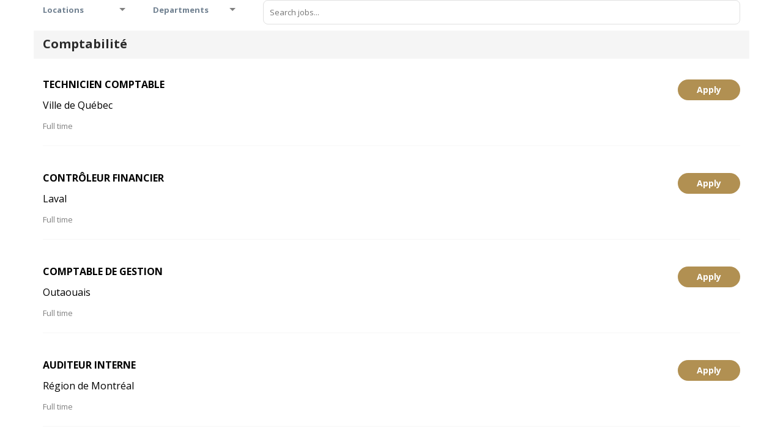

--- FILE ---
content_type: text/css
request_url: https://d30417wqrqt2r9.cloudfront.net/static/css/style.min.css
body_size: 8918
content:
body{margin:0;padding:0;font-family:'Open Sans',sans-serif;font-size:13px;line-height:24px;color:#2b2b2b;background:#fff;scrollbar-face-color:#2b2b2b;-webkit-font-smoothing:antialiased}::-moz-selection{color:#fff;text-shadow:none;background:#5065a1}::-webkit-selection{color:#fff;text-shadow:none;background:#8f9ec8}::selection{color:#fff;text-shadow:none;background:#8f9ec8}a{color:#4d619a;text-decoration:none;-webkit-transition:all .1s linear;-moz-transition:all .1s linear;-ms-transition:all .1s linear;-o-transition:all .1s linear;transition:all .1s linear}a:hover{color:#37456e;text-decoration:none;-webkit-transition:all .1s linear;-moz-transition:all .1s linear;-ms-transition:all .1s linear;-o-transition:all .1s linear;transition:all .1s linear}.pre-scrollable::-webkit-scrollbar,pre::-webkit-scrollbar{width:6px!important}.pre-scrollable::-webkit-scrollbar-track,pre::-webkit-scrollbar-track{background-color:#e6e6e6}.pre-scrollable::-webkit-scrollbar-thumb,pre::-webkit-scrollbar-thumb{background-color:#caccd3}.pre-scrollable::-webkit-scrollbar-button,pre::-webkit-scrollbar-button{display:none}.pre-scrollable::-webkit-scrollbar-corner,pre::-webkit-scrollbar-corner{background-color:#e6e6e6}.clear{clear:both}.form-bordered{height:45px;padding:10px 20px;font-size:13px;font-weight:400;border:2px solid #ccc;-webkit-border-radius:0;-moz-border-radius:0;-ms-border-radius:0;-o-border-radius:0;border-radius:0;-webkit-box-shadow:none;-moz-box-shadow:none;-ms-box-shadow:none;-o-box-shadow:none;box-shadow:none;color:#5f6272;-webkit-transition:all .1s linear;-moz-transition:all .1s linear;-ms-transition:all .1s linear;-o-transition:all .1s linear;transition:all .1s linear}.form-bordered:focus{color:#3c4b78;border-color:#2b2b2b;-webkit-box-shadow:none;-moz-box-shadow:none;-ms-box-shadow:none;-o-box-shadow:none;box-shadow:none;outline:0;-webkit-transition:all .1s linear;-moz-transition:all .1s linear;-ms-transition:all .1s linear;-o-transition:all .1s linear;transition:all .1s linear}textarea{height:auto!important}label{font-size:12px;letter-spacing:1px;text-transform:uppercase}h1{font-size:34;line-height:36px}h2{font-size:30px;line-height:34px}h3{font-size:26px;line-height:30px}h4{font-size:22px;line-height:28px}h5{font-size:18px;line-height:26px}h6{font-size:16px;line-height:24px}hr{border-top-color:#f7f7f7}.fade-01{opacity:.1}.fade-02{opacity:.2}.fade-03{opacity:.3}.fade-04{opacity:.4}.fade-05{opacity:.5}.fade-06{opacity:.6}.border-none{border:none!important}.border-bottom{border-bottom:1px solid #e6e6e6}.display-inline-block{display:inline-block}.cast-shadow{-webkit-box-shadow:0 8px 31px 0 rgba(0,0,0,.1);-moz-box-shadow:0 8px 31px 0 rgba(0,0,0,.1);-ms-box-shadow:0 8px 31px 0 rgba(0,0,0,.1);-o-box-shadow:0 8px 31px 0 rgba(0,0,0,.1);box-shadow:0 8px 31px 0 rgba(0,0,0,.1)}.text-big{font-size:30px;line-height:36px;font-weight:400}.text-big p{font-size:23px!important;line-height:40px!important}.text-big h2{margin-bottom:40px;font-size:38px;font-weight:700;line-height:52px}.text-big h3{margin-bottom:40px;font-size:32px;line-height:46px;font-weight:700}.text-big h4{margin-bottom:30px;font-size:28px;font-weight:700;line-height:36px}.text-secondary-bold{font-weight:500!important}.text-bold{font-weight:700!important}.text-theme{color:#5065a1}.text-red{color:#e74c3c}.text-dark-red{color:#c0392b}.text-watermelon{color:#ef717a}.text-dark-watermelon{color:#f62459}.text-orange{color:#fc6e51}.text-dark-orange{color:#d35400}.text-yellow{color:#ffcd02}.text-dark-yellow{color:#ffa800}.text-blue{color:#5065a1}.text-dark-blue{color:#394c81}.text-skyblue{color:#5bc0de}.text-dark-skyblue{color:#2980b9}.text-navyblue{color:#34495e}.text-dark-navyblue{color:#2c3e50}.text-green{color:#2ecc71}.text-dark-green{color:#27ae60}.text-mint{color:#1abc9c}.text-dark-mint{color:#16a085}.text-teal{color:#3a6f81}.text-dark-teal{color:#356272}.text-pink{color:#f47cc3}.text-dark-pink{color:#d45c9e}.text-purple{color:#745ec5}.text-dark-purple{color:#5b48a2}.text-magenta{color:#9b59b6}.text-dark-magenta{color:#8e44ad}.text-black{color:#2b2b2b}.text-dark-black{color:#262626}.text-brown{color:#a38671}.text-dark-brown{color:#8e725e}.text-grey{color:#6b6e80}.text-light-grey{color:#f9f9f9}.text-white{color:#fff}.text-dark-white{color:#d9dae9}.bg-red{background-color:#e74c3c}.bg-dark-red{background-color:#c0392b}.bg-watermelon{background-color:#ef717a}.bg-dark-watermelon{background-color:#f62459}.bg-orange{background-color:#fc6e51}.bg-dark-orange{background-color:#d35400}.bg-yellow{background-color:#ffcd02}.bg-dark-yellow{background-color:#ffa800}.bg-blue{background-color:#5065a1}.bg-dark-blue{background-color:#394c81}.bg-skyblue{background-color:#5bc0de}.bg-dark-skyblue{background-color:#2980b9}.bg-navyblue{background-color:#34495e}.bg-dark-navyblue{background-color:#2c3e50}.bg-green{background-color:#2ecc71}.bg-dark-green{background-color:#27ae60}.bg-mint{background-color:#1abc9c}.bg-dark-mint{background-color:#16a085}.bg-teal{background-color:#3a6f81}.bg-dark-teal{background-color:#356272}.bg-pink{background-color:#f47cc3}.bg-dark-pink{background-color:#d45c9e}.bg-purple{background-color:#745ec5}.bg-dark-purple{background-color:#5b48a2}.bg-magenta{background-color:#9b59b6}.bg-dark-magenta{background-color:#8e44ad}.bg-black{background-color:#2b2b2b}.bg-dark-black{background-color:#121212}.bg-brown{background-color:#a38671}.bg-dark-brown{background-color:#8e725e}.bg-grey{background-color:#6b6e80}.bg-light-grey{background-color:#f9f9f9}.bg-white{background-color:#fff}.bg-dark-white{background-color:#d9dae9}.section-title{display:block;text-align:center}.section-title h1{margin-bottom:40px;font-size:60px;line-height:64px;font-weight:300}.section-title h2,.section-title h3{margin-bottom:60px;font-family:Poppins,sans-serif;text-transform:uppercase;font-size:18px;line-height:26px;font-weight:300;letter-spacing:6px;color:#2b2b2b}.section-title h2 span,.section-title h3 span{font-weight:500;color:#121212}.section-title h2 small,.section-title h3 small{display:block;color:#121212}.section-title p{margin-top:-30px;margin-bottom:40px}.padd-20-top{padding-top:20px}.padd-20-btm{padding-bottom:20px}.padd-40-top{padding-top:40px}.padd-40-btm{padding-bottom:40px}.padd-60-top{padding-top:60px}.padd-60-btm{padding-bottom:60px}.padd-80-top{padding-top:80px}.padd-80-btm{padding-bottom:80px}.padd-100-top{padding-top:100px}.padd-100-btm{padding-bottom:100px}.padd-20{padding:20px}.padd-40{padding:40px}.marg-10-top{margin-top:10px}.marg-10-btm{margin-bottom:10px}.marg-20-top{margin-top:20px}.marg-20-right{margin-right:20px}.marg-20-left{margin-left:20px}.marg-20-btm{margin-bottom:20px}.marg-40-top{margin-top:40px}.marg-40-btm{margin-bottom:40px}.marg-60-top{margin-top:60px}.marg-60-btm{margin-bottom:60px}.marg-80-top{margin-top:80px}.marg-80-btm{margin-bottom:80px}.marg-100-top{margin-top:100px}.marg-100-btm{margin-bottom:100px}.marg--20-top{margin-top:-20px}.marg--20-btm{margin-bottom:-20px}.marg--40-top{margin-top:-40px}.marg--40-btm{margin-bottom:-40px}.marg--60-top{margin-top:-60px}.marg--60-btm{margin-bottom:-60px}.marg--80-top{margin-top:-80px}.marg--80-btm{margin-bottom:-80px}.marg--100-top{margin-top:-100px}.marg--100-btm{margin-bottom:-100px}.marg-40-left{margin-left:40px}.form-control{-webkit-border-radius:0;-moz-border-radius:0;-ms-border-radius:0;-o-border-radius:0;border-radius:0}.btn,.btn:hover{-webkit-transition:all .1s linear;-moz-transition:all .1s linear;-ms-transition:all .1s linear;-o-transition:all .1s linear;transition:all .1s linear}.btn,.btn-md{-webkit-border-radius:20px;-moz-border-radius:20px;-ms-border-radius:20px;-o-border-radius:20px;border-radius:20px;padding-left:15px;padding-right:15px}.btn-lg{-webkit-border-radius:28px;-moz-border-radius:28px;-ms-border-radius:28px;-o-border-radius:28px;border-radius:28px;padding-left:25px;padding-right:25px;padding-bottom:12px}.btn-sm{-webkit-border-radius:18px;-moz-border-radius:18px;-ms-border-radius:18px;-o-border-radius:18px;border-radius:18px;padding-left:15px;padding-right:15px}.btn-xs{-webkit-border-radius:12px;-moz-border-radius:12px;-ms-border-radius:12px;-o-border-radius:12px;border-radius:12px;padding-left:10px;padding-right:10px}.btn-theme{color:#fff;background-color:#5065a1}.btn-theme:focus,.btn-theme:hover{color:#fff;background-color:#3f507f;outline:0}.btn.btn-square{-webkit-border-radius:0!important;-moz-border-radius:0!important;-ms-border-radius:0!important;-o-border-radius:0!important;border-radius:0!important}.button:not(.more-link):not(.btn):not([class*=icon-]):not(.icon-social):not(.menu-toggle):not(.search-submit){display:inline-block;padding:8px 35px;font-size:11px;text-transform:uppercase;-webkit-border-radius:25px;-moz-border-radius:25px;-ms-border-radius:25px;-o-border-radius:25px;border-radius:25px;background-color:transparent;border:2px solid #2b2b2b!important;color:#2b2b2b;-webkit-transition:all .1s linear;-moz-transition:all .1s linear;-ms-transition:all .1s linear;-o-transition:all .1s linear;transition:all .1s linear}.button:not(.more-link):not(.btn):not([class*=icon-]):not(.icon-social):not(.menu-toggle):not(.search-submit).btn-square{-webkit-border-radius:0;-moz-border-radius:0;-ms-border-radius:0;-o-border-radius:0;border-radius:0}.button:not(.more-link):not(.btn):not([class*=icon-]):not(.icon-social):not(.menu-toggle):not(.search-submit) .fa,.button:not(.more-link):not(.btn):not([class*=icon-]):not(.icon-social):not(.menu-toggle):not(.search-submit) .glyphicon,.button:not(.more-link):not(.btn):not([class*=icon-]):not(.icon-social):not(.menu-toggle):not(.search-submit) i{position:relative;top:1px;font-size:18px;margin-right:5px}.button:active,.button:focus,.button:hover{color:#fff;background-color:#5065a1;border-color:#5065a1;-webkit-transition:all .1s linear;-moz-transition:all .1s linear;-ms-transition:all .1s linear;-o-transition:all .1s linear;transition:all .1s linear;outline:0;text-decoration:none}.button:active:not(.more-link):not(.btn):not([class*=icon-]):not(.icon-social):not(.menu-toggle):not(.search-submit),.button:focus:not(.more-link):not(.btn):not([class*=icon-]):not(.icon-social):not(.menu-toggle):not(.search-submit),.button:hover:not(.more-link):not(.btn):not([class*=icon-]):not(.icon-social):not(.menu-toggle):not(.search-submit){color:#fff!important;border-color:#5065a1!important;background-color:#5065a1}.social-icon{display:block;list-style-type:none;padding:0;margin-top:5px;margin-bottom:5px}.social-icon>li{display:inline-block}.social-icon>li>a{display:block;width:40px;height:40px;margin-bottom:10px;margin-right:5px;font-size:16px;line-height:38px;text-align:center;color:#858899;-webkit-border-radius:100%;-moz-border-radius:100%;-ms-border-radius:100%;-o-border-radius:100%;border-radius:100%;background-color:transparent;-webkit-transition:all .1s linear;-moz-transition:all .1s linear;-ms-transition:all .1s linear;-o-transition:all .1s linear;transition:all .1s linear}.social-icon>li>a:focus,.social-icon>li>a:hover{color:#fff;background-color:#2b2b2b;-webkit-transition:all .1s linear;-moz-transition:all .1s linear;-ms-transition:all .1s linear;-o-transition:all .1s linear;transition:all .1s linear}.social-icon>li:last-child a{margin-right:0}.social-icon.social-icon-color>li>a{color:#fff}.social-icon.social-icon-color>li>a,.social-icon.social-icon-color>li>a:hover{background-color:#5065a1}.social-icon.social-icon-color>li>a.icon-twitter{background-color:#4099ff}.social-icon.social-icon-color>li>a.icon-twitter:hover{background-color:#268bff}.social-icon.social-icon-color>li>a.icon-facebook{background-color:#4467ad}.social-icon.social-icon-color>li>a.icon-facebook:hover{background-color:#3d5c9b}.social-icon.social-icon-color>li>a.icon-google-plus,.social-icon.social-icon-color>li>a.icon-youtube{background-color:#ff4b4b}.social-icon.social-icon-color>li>a.icon-google-plus:hover,.social-icon.social-icon-color>li>a.icon-youtube:hover{background-color:#ff3131}.social-icon.social-icon-color>li>a.icon-pinterest{background-color:#c0392b}.social-icon.social-icon-color>li>a.icon-pinterest:hover{background-color:#ab3326}.social-icon.social-icon-color>li>a.icon-instagram{background-color:#6e99b2}.social-icon.social-icon-color>li>a.icon-instagram:hover{background-color:#5d8da9}.social-icon.social-icon-color>li>a.icon-dribbble{background-color:#f47cc3}.social-icon.social-icon-color>li>a.icon-dribbble:hover{background-color:#f264b8}.social-icon.social-icon-color>li>a.icon-linkedin{background-color:#5bc0de}.social-icon.social-icon-color>li>a.icon-linkedin:hover{background-color:#46b8da}.search-form{position:relative}.search-form .search-field{padding-left:20px;padding-right:30px;-webkit-border-radius:20px;-moz-border-radius:20px;-ms-border-radius:20px;-o-border-radius:20px;border-radius:20px;border-color:#f2f2f2;-webkit-box-shadow:none;-moz-box-shadow:none;-ms-box-shadow:none;-o-box-shadow:none;box-shadow:none;background-color:#f2f2f2}.search-form .search-submit{position:absolute;right:0;top:0;-webkit-border-radius:20px;-moz-border-radius:20px;-ms-border-radius:20px;-o-border-radius:20px;border-radius:20px;background-color:transparent;border:none}.alert{-webkit-border-radius:0;-moz-border-radius:0;-ms-border-radius:0;-o-border-radius:0;border-radius:0;border-width:2px}.alert-success{border-color:#3c763d}.alert-info{border-color:#31708f}.alert-warning{border-color:#8a6d3b}.alert-danger{border-color:#a94442}.progress{height:5px;background-color:#e6e6e6}.progress .progress-dark{background-color:#2b2b2b}.progress .progress-theme{background-color:#5065a1}.panel-group .panel{-webkit-border-radius:0;-moz-border-radius:0;-ms-border-radius:0;-o-border-radius:0;border-radius:0}.panel{-webkit-box-shadow:none;-moz-box-shadow:none;-ms-box-shadow:none;-o-box-shadow:none;box-shadow:none;font-size:13px;line-height:22px;-webkit-border-radius:0;-moz-border-radius:0;-ms-border-radius:0;-o-border-radius:0;border-radius:0}.panel-default{border-color:transparent}.panel-default>.panel-heading{background-color:#f2f2f2}.panel-default>.panel-heading+.panel-collapse>.panel-body{border-top-color:transparent}.panel-heading{padding:6px 20px}.panel-title{font-size:12px;font-weight:700;text-transform:uppercase}.panel-title a{display:block}.panel-body{padding:10px 20px 20px;-webkit-border-radius:0;-moz-border-radius:0;-ms-border-radius:0;-o-border-radius:0;border-radius:0;border-top-color:#e6e6e6}.panel-footer{border-top-color:transparent}.nav-tabs{border-bottom:1px solid transparent}.nav-tabs li a{padding:8px 15px;font-size:12px;font-weight:700;text-transform:uppercase;-webkit-border-radius:0;-moz-border-radius:0;-ms-border-radius:0;-o-border-radius:0;border-radius:0;color:#2b2b2b}.nav-tabs li a:hover{border-color:transparent;color:#2b2b2b;background-color:transparent}.nav-tabs li.active a,.nav-tabs li.active a:focus,.nav-tabs li.active a:hover{border-color:#f2f2f2;color:#2b2b2b;background-color:#f2f2f2}.nav-tabs.nav-justified li a{border-color:transparent;-webkit-border-radius:0;-moz-border-radius:0;-ms-border-radius:0;-o-border-radius:0;border-radius:0}.nav-tabs.nav-justified li a:hover{color:#6b6e80;background-color:transparent}.nav-tabs.nav-justified .active a,.nav-tabs.nav-justified .active a:focus,.nav-tabs.nav-justified .active a:hover{border-color:#f2f2f2;color:#2b2b2b;background-color:#f2f2f2}.tab-content{padding:40px 16px 16px 20px;font-size:13px;line-height:22px;background-color:transparent}.fact-item{display:block;font-family:Poppins,sans-serif;text-align:center}.fact-item .fact-item-number{display:block;padding-bottom:10px;font-weight:300;color:#5f6272}.fact-item .fact-item-number .icon{margin-right:5px;font-size:43px}.fact-item .fact-item-number .number{font-size:48px;line-height:48px}.fact-item .fact-item-info{margin-top:20px;font-weight:300;font-size:14px;line-height:24px;letter-spacing:1px}.fact-item.fact-item-alt .fact-item-number{padding-bottom:0}.fact-item.fact-item-alt .fact-item-number .icon{margin-right:0;font-size:80px;line-height:82px}.fact-item.fact-item-alt .fact-item-number .number{display:block;margin-top:20px;font-size:38px;line-height:40px;font-weight:500}@media (max-width:992px){.fact-item{margin-bottom:30px}}.team-item{display:block;position:relative;margin-bottom:30px;text-align:center}.team-item .team-item-image{position:relative;display:block;margin:0 auto;overflow:hidden}.team-item .team-item-image::after{content:'';position:absolute;z-index:1;top:0;left:0;width:100%;height:100%;background-color:transparent;-webkit-transition:all .27s cubic-bezier(0,0,.58,1);-moz-transition:all .27s cubic-bezier(0,0,.58,1);-ms-transition:all .27s cubic-bezier(0,0,.58,1);-o-transition:all .27s cubic-bezier(0,0,.58,1);transition:all .27s cubic-bezier(0,0,.58,1)}.team-item .team-item-image:hover::after{background-color:rgba(255,255,255,.9)}.team-item .team-item-image:hover .team-item-detail{opacity:1}.team-item .team-item-image img{max-width:100%;height:auto}.team-item .team-item-image .team-item-detail{position:absolute;z-index:2;left:0;top:50%;width:100%;padding:20px 40px;text-align:center;-webkit-transform:translateY(-50%);-moz-transform:translateY(-50%);-ms-transform:translateY(-50%);-o-transform:translateY(-50%);transform:translateY(-50%);opacity:0;-webkit-transition:all .27s cubic-bezier(0,0,.58,1);-moz-transition:all .27s cubic-bezier(0,0,.58,1);-ms-transition:all .27s cubic-bezier(0,0,.58,1);-o-transition:all .27s cubic-bezier(0,0,.58,1);transition:all .27s cubic-bezier(0,0,.58,1)}.team-item .team-item-image .team-item-detail .team-item-title{font-size:18px;line-height:24px;letter-spacing:2px;text-transform:uppercase}.team-item .team-item-name{font-family:Poppins,sans-serif;font-size:16px;font-weight:300;letter-spacing:3px;text-transform:uppercase}.team-item .team-item-role{display:block;text-transform:capitalize;font-size:13px;letter-spacing:1px;color:#858899}@media screen and (max-width:992px){.team-item .team-item-detail p{font-size:12px;line-height:22px}.team-item .team-item-detail .social-icon li a{width:30px;height:30px;margin-right:3px;margin-bottom:3px;line-height:30px}.team-item .team-item-detail .social-icon li:last-child a{margin-right:0}}@media screen and (max-width:768px){.team-item .team-item-image{max-width:370px}.team-item .team-item-image .team-item-detail p{font-size:14px;line-height:24px}.team-item .team-item-image .team-item-detail .social-icon li a{width:40px;height:40px;margin-right:5px;margin-bottom:5px;line-height:40px}.team-item .team-item-image .team-item-detail .social-icon li:last-child a{margin-right:0}}.skillbar-item-title{display:block;font-size:12px;font-weight:700;text-transform:uppercase}.skillbar-item-percent{float:right;color:#6b6e80}.service-item{position:relative;margin-top:30px;padding-left:50px;padding-right:50px}.service-item.service-item-icon-top{padding-top:40px;text-align:center}.service-item.service-item-icon-top .service-item-icon{left:50%;top:0;-webkit-transform:translateX(-50%);-moz-transform:translateX(-50%);-ms-transform:translateX(-50%);-o-transform:translateX(-50%);transform:translateX(-50%)}.service-item.service-item-icon-top .service-item-title{font-weight:500}.service-item.service-item-icon-top-left{padding-top:40px;padding-left:0;text-align:left}.service-item.service-item-icon-top-left .service-item-icon{left:0;top:0}.service-item.service-item-icon-top-left .service-item-title{font-weight:500}.service-item.service-item-icon-top-right{padding-top:40px;padding-right:0;text-align:right}.service-item.service-item-icon-top-right .service-item-icon{right:0;top:0}.service-item.service-item-icon-top-right .service-item-title{font-weight:500}.service-item-icon{position:absolute;left:0;top:0;font-size:30px}.service-item-title{margin-bottom:5px;font-family:Poppins,sans-serif;font-size:13px;text-transform:uppercase;font-weight:300;letter-spacing:1px}.work-filter{display:table;margin:0 auto 40px;list-style-type:none;padding:0}.work-filter li{display:inline-block}.work-filter li a{display:block;padding:5px 20px;font-size:12px;letter-spacing:1px;text-transform:uppercase;color:#858899}.work-filter li a:focus,.work-filter li a:hover{color:#2b2b2b;text-decoration:none}.work-filter li.active a,.work-filter li.active a:focus,.work-filter li.active a:hover{color:#2b2b2b}.work-grid{padding:0;margin:0;font-size:0}.work-grid .work-item{position:relative;display:inline-block;width:33.3333333%;padding:0;overflow:hidden}.work-grid .work-item a:focus{outline:0}.work-grid .work-item:hover .work-item-image::after{content:'';background-color:rgba(255,255,255,.9)}.work-grid .work-item:hover .work-item-info{bottom:0;opacity:1;-webkit-transition:all .27s cubic-bezier(.3,.1,.58,1);-moz-transition:all .27s cubic-bezier(.3,.1,.58,1);-ms-transition:all .27s cubic-bezier(.3,.1,.58,1);-o-transition:all .27s cubic-bezier(.3,.1,.58,1);transition:all .27s cubic-bezier(.3,.1,.58,1)}.work-grid .work-item .work-item-image{display:block;overflow:hidden}.work-grid .work-item .work-item-image::after{content:'';display:block;width:100%;height:100%;position:absolute;top:0;left:0;background-color:transparent;-webkit-transition:all .27s cubic-bezier(.3,.1,.58,1);-moz-transition:all .27s cubic-bezier(.3,.1,.58,1);-ms-transition:all .27s cubic-bezier(.3,.1,.58,1);-o-transition:all .27s cubic-bezier(.3,.1,.58,1);transition:all .27s cubic-bezier(.3,.1,.58,1)}.work-grid .work-item .work-item-image img{max-width:100%;height:auto}.work-grid .work-item .work-item-info{position:absolute;left:0;bottom:-100%;width:100%;padding:30px 40px;text-align:center;overflow:hidden;opacity:0}.work-grid .work-item .work-item-info .work-item-title{font-size:16px;text-transform:uppercase;color:#2b2b2b}.work-grid .work-item .work-item-info .work-item-desc{font-size:13px;text-transform:capitalize;letter-spacing:1px}@media screen and (max-width:768px){.work-grid .work-item{width:50%}}@media screen and (max-width:480px){.work-grid .work-item{width:100%}}#testimony.wrapper-bg-image,.testimony.wrapper-bg-image{margin-bottom:60px}#testimony .carousel-indicators,.testimony .carousel-indicators{bottom:-60px}#testimony .carousel-indicators li,.testimony .carousel-indicators li{width:8px;height:8px;background-color:#fff;-webkit-transition:all .1s linear;-moz-transition:all .1s linear;-ms-transition:all .1s linear;-o-transition:all .1s linear;transition:all .1s linear}#testimony .carousel-indicators .active,.testimony .carousel-indicators .active{width:12px;height:12px;background-color:transparent;border:2px solid #fff;-webkit-transition:all .1s linear;-moz-transition:all .1s linear;-ms-transition:all .1s linear;-o-transition:all .1s linear;transition:all .1s linear}#testimony .carousel-inner .item,.testimony .carousel-inner .item{text-align:center}#testimony .carousel-inner .item,#testimony .carousel-inner .item p,.testimony .carousel-inner .item,.testimony .carousel-inner .item p{font-size:18px;line-height:36px}#testimony .carousel-inner .testimony-item-title,.testimony .carousel-inner .testimony-item-title{font-size:24px;font-weight:400}#testimony .carousel-inner .testimony-item-image,.testimony .carousel-inner .testimony-item-image{display:block;margin:0 auto;width:70px;height:70px;-webkit-border-radius:45px;-moz-border-radius:45px;-ms-border-radius:45px;-o-border-radius:45px;border-radius:45px}#testimony .carousel-inner .testimony-item-source,.testimony .carousel-inner .testimony-item-source{position:relative;display:inline-block;font-size:13px;color:#fff}#testimony .carousel-inner .testimony-item-source::before,.testimony .carousel-inner .testimony-item-source::before{content:'';position:absolute;top:18px;left:-20px;width:15px;height:1px;background-color:#fff}#testimony .carousel-inner .testimony-item-source.source-alt::before,.testimony .carousel-inner .testimony-item-source.source-alt::before{content:'';display:none}#testimony .carousel-inner .testimony-item-source.source-alt strong,.testimony .carousel-inner .testimony-item-source.source-alt strong{display:block;margin-top:15px;line-height:14px;text-transform:uppercase;color:#2b2b2b}#testimony.testimony-dark .carousel-indicators li,.testimony.testimony-dark .carousel-indicators li{border-color:#2b2b2b;background-color:#2b2b2b}#testimony.testimony-dark .carousel-indicators .active,.testimony.testimony-dark .carousel-indicators .active{border:2px solid #2b2b2b;background-color:transparent}#testimony.testimony-dark .carousel-inner .item,#testimony.testimony-dark .carousel-inner .item h1,#testimony.testimony-dark .carousel-inner .item h2,#testimony.testimony-dark .carousel-inner .item h4,#testimony.testimony-dark .carousel-inner .item p,#testimony.testimony-dark .carousel-inner .item small,#testimony.testimony-dark .carousel-inner .item span,.testimony.testimony-dark .carousel-inner .item,.testimony.testimony-dark .carousel-inner .item h1,.testimony.testimony-dark .carousel-inner .item h2,.testimony.testimony-dark .carousel-inner .item h4,.testimony.testimony-dark .carousel-inner .item p,.testimony.testimony-dark .carousel-inner .item small,.testimony.testimony-dark .carousel-inner .item span{color:#2b2b2b}#testimony.testimony-dark .carousel-inner .testimony-item-source,.testimony.testimony-dark .carousel-inner .testimony-item-source{color:#6b6e80}#testimony.testimony-dark .carousel-inner .testimony-item-source::before,.testimony.testimony-dark .carousel-inner .testimony-item-source::before{background-color:#6b6e80}.testimony-item{text-align:center}.testimony-item,.testimony-item p{font-size:18px;line-height:36px}.testimony-item .testimony-item-title{font-size:24px;font-weight:400}.testimony-item .testimony-item-image{display:block;margin:0 auto;width:70px;height:70px;-webkit-border-radius:45px;-moz-border-radius:45px;-ms-border-radius:45px;-o-border-radius:45px;border-radius:45px}.testimony-item .testimony-item-source{position:relative;display:inline-block;font-size:13px;color:#fff}.testimony-item .testimony-item-source::before{content:'';position:absolute;top:18px;left:-20px;width:15px;height:1px;background-color:#fff}.testimony-item .testimony-item-source.source-alt::before{content:'';display:none}.testimony-item .testimony-item-source.source-alt strong{display:block;margin-top:15px;line-height:14px;text-transform:uppercase;color:#2b2b2b}.testimony-item.testimony-dark,.testimony-item.testimony-dark h1,.testimony-item.testimony-dark h2,.testimony-item.testimony-dark h4,.testimony-item.testimony-dark p,.testimony-item.testimony-dark small,.testimony-item.testimony-dark span{color:#2b2b2b}.testimony-item.testimony-dark .testimony-item-source,.testimony-item.testimony-dark .testimony-item-source.source-alt{color:#6b6e80}.testimony-item.testimony-dark .testimony-item-source::before{background-color:#6b6e80}.contact-item{position:relative;margin-top:20px;padding-left:55px}.contact-item-icon{position:absolute;left:5px;top:8px;width:30px;height:30px;text-align:center;font-size:14px;line-height:30px;color:#fff}.contact-item-icon i,.contact-item-icon span{position:relative;z-index:3}.contact-item-icon::before{content:'';position:absolute;top:0;left:0;width:100%;height:100%;-webkit-border-radius:4px;-moz-border-radius:4px;-ms-border-radius:4px;-o-border-radius:4px;border-radius:4px;background-color:#2b2b2b;-webkit-transform:rotate(45deg);-moz-transform:rotate(45deg);-ms-transform:rotate(45deg);-o-transform:rotate(45deg);transform:rotate(45deg)}.contact-item-title{margin-top:0;margin-bottom:5px;font-size:14px;line-height:24px;font-weight:700;text-transform:uppercase}.contact-item.contact-item-alt{position:relative;padding-left:0;padding-top:50px}.contact-item.contact-item-alt .contact-item-icon{top:0;left:0}.contact-item.contact-item-alt.text-center .contact-item-icon{left:50%;-webkit-transform:translateX(-50%);-moz-transform:translateX(-50%);-ms-transform:translateX(-50%);-o-transform:translateX(-50%);transform:translateX(-50%)}.contact-form{margin-top:60px}.contact-form-ninja .form-group{position:relative}.contact-form-ninja label{position:absolute;left:15px;top:10px;color:#a1a3b0;font-size:13px;font-weight:400;-webkit-transition:all .1s linear;-moz-transition:all .1s linear;-ms-transition:all .1s linear;-o-transition:all .1s linear;transition:all .1s linear}.contact-form-ninja .label-focus{left:10px;top:-10px;font-size:11px;font-weight:700;color:#454545;-webkit-transition:all .1s linear;-moz-transition:all .1s linear;-ms-transition:all .1s linear;-o-transition:all .1s linear;transition:all .1s linear}.contact-form-ninja .form-control{position:relative;z-index:2;padding-top:25px;padding-bottom:20px;background-color:transparent;border:none;border-bottom:1px solid #d9d9d9;-webkit-box-shadow:none;-moz-box-shadow:none;-ms-box-shadow:none;-o-box-shadow:none;box-shadow:none}.contact-form-ninja textarea.form-control{padding-top:17px;resize:none}.contact-form-header{padding:30px 40px 40px;background-color:#fff}.map{width:100%;min-height:400px;height:auto}.map img{max-width:none}.subscribe-form{margin:20px 0}.subscribe-form .form-control{padding-left:30px;font-size:13px;-webkit-border-radius:25px 0 0 25px;-moz-border-radius:25px 0 0 25px;-ms-border-radius:25px 0 0 25px;-o-border-radius:25px 0 0 25px;border-radius:25px 0 0 25px}.subscribe-form .form-control::-webkit-input-placeholder{font-size:11px;text-transform:uppercase;color:#6b6e80}.subscribe-form .form-control:-moz-placeholder{font-size:11px;text-transform:uppercase;color:#6b6e80}.subscribe-form .form-control::-moz-placeholder{font-size:11px;text-transform:uppercase;color:#6b6e80}.subscribe-form .form-control:-ms-input-placeholder{font-size:11px;text-transform:uppercase;color:#6b6e80}.subscribe-form .form-control:focus{border-color:#fff;-webkit-box-shadow:none;-moz-box-shadow:none;-ms-box-shadow:none;-o-box-shadow:none;box-shadow:none}.subscribe-form .input-square{-webkit-border-radius:0;-moz-border-radius:0;-ms-border-radius:0;-o-border-radius:0;border-radius:0}.subscribe-form .input-group-btn .btn{padding-left:30px;padding-right:30px;font-size:14px;-webkit-border-radius:0 25px 25px 0;-moz-border-radius:0 25px 25px 0;-ms-border-radius:0 25px 25px 0;-o-border-radius:0 25px 25px 0;border-radius:0 25px 25px 0}.subscribe-form .input-group-btn .btn-square{-webkit-border-radius:0;-moz-border-radius:0;-ms-border-radius:0;-o-border-radius:0;border-radius:0}.client-slider:hover .owl-buttons{opacity:1;-webkit-transition:opacity .2s linear;-moz-transition:opacity .2s linear;-ms-transition:opacity .2s linear;-o-transition:opacity .2s linear;transition:opacity .2s linear}.client-slider.navigation-hide .owl-buttons,.client-slider.navigation-hide .owl-pagination{display:none}.client-slider .item{position:relative;margin-top:30px}.client-slider .item img{display:block;margin:20px auto}.client-slider .item:hover .item-caption{opacity:1;filter:alpha(opacity=100);-webkit-transition:opacity .2s linear;-moz-transition:opacity .2s linear;-ms-transition:opacity .2s linear;-o-transition:opacity .2s linear;transition:opacity .2s linear}.client-slider .item a:hover img{opacity:.8;filter:alpha(opacity=80)}.client-slider .owl-buttons{opacity:0;-webkit-transition:opacity .2s linear;-moz-transition:opacity .2s linear;-ms-transition:opacity .2s linear;-o-transition:opacity .2s linear;transition:opacity .2s linear}.client-slider .owl-buttons .owl-next,.client-slider .owl-buttons .owl-prev{position:absolute;top:35%;z-index:10;width:30px;height:30px;font-size:18px;line-height:24px;text-align:center;color:#fff;background-color:transparent;opacity:.7;filter:alpha(opacity=70);-webkit-transform:translateY(-50%);-moz-transform:translateY(-50%);-ms-transform:translateY(-50%);-o-transform:translateY(-50%);transform:translateY(-50%)}.client-slider .owl-buttons .owl-next:hover,.client-slider .owl-buttons .owl-prev:hover{opacity:1;filter:alpha(opacity=100);background-color:#2b2b2b}.client-slider .owl-buttons .owl-prev{left:0}.client-slider .owl-buttons .owl-next{right:0}.client-slider .owl-pagination{margin-top:20px;padding:5px}.client-slider .owl-pagination .owl-page span{width:8px;height:8px;margin:2px;padding:0;border:2px solid #2b2b2b;-webkit-border-radius:8px;-moz-border-radius:8px;-ms-border-radius:8px;-o-border-radius:8px;border-radius:8px;background-color:#2b2b2b;opacity:1;-webkit-transition:all .1s linear;-moz-transition:all .1s linear;-ms-transition:all .1s linear;-o-transition:all .1s linear;transition:all .1s linear}.client-slider .owl-pagination .owl-page:hover span{background-color:#121212;-webkit-transition:all .1s linear;-moz-transition:all .1s linear;-ms-transition:all .1s linear;-o-transition:all .1s linear;transition:all .1s linear}.client-slider .owl-pagination .owl-page.active span{width:12px;height:12px;border:2px solid #121212;opacity:1;background-color:transparent;-webkit-transition:all .1s linear;-moz-transition:all .1s linear;-ms-transition:all .1s linear;-o-transition:all .1s linear;transition:all .1s linear}.image-block{position:relative}.image-block-item{position:absolute;top:0;z-index:2;height:100%;padding:0}.image-block-item-background{top:0;left:0;height:100%;-webkit-background-size:cover;-moz-background-size:cover;-ms-background-size:cover;-o-background-size:cover;background-size:cover;background-position:top center;background-repeat:no-repeat}.image-block-item-map{width:100%;height:100%}@media screen and (max-width:767px){.image-block-item{position:relative;min-height:300px}.image-block-item .image-block-item-background{position:absolute;width:100%}}.pricing-item{margin-top:30px;padding:30px 40px}.pricing-item h5{margin:20px 0 20px;font-family:'Open Sans',sans-serif;font-size:11px;line-height:14px;letter-spacing:2px;font-weight:400;text-transform:uppercase}.pricing-item h2{position:relative;font-family:Poppins,sans-serif;font-size:30px;line-height:40px;font-weight:500}.pricing-item h2 span{position:relative;top:-18px;left:-5px;font-size:20px;font-weight:300}.pricing-item h2 small{position:relative;font-size:13px;left:-8px}.pricing-item h2.bigger{bottom:-5px;padding-bottom:20px;padding-top:10px;font-family:'Open Sans',sans-serif;font-size:46px;line-height:48px;font-weight:700}.pricing-item p{font-size:13px;line-height:22px}.pricing-item ul li{margin:7px 0;font-style:italic;color:#6b6e80}.pricing-item .btn{margin-top:40px;padding:15px 35px;font-size:11px;letter-spacing:1px;font-weight:700;text-transform:uppercase;-webkit-border-radius:25px;-moz-border-radius:25px;-ms-border-radius:25px;-o-border-radius:25px;border-radius:25px}.pricing-item .btn+p{margin-top:20px}.pricing-item .btn.btn-square{-webkit-border-radius:0;-moz-border-radius:0;-ms-border-radius:0;-o-border-radius:0;border-radius:0}.pricing-item.highlight{-webkit-box-shadow:0 8px 31px 0 rgba(0,0,0,.1);-moz-box-shadow:0 8px 31px 0 rgba(0,0,0,.1);-ms-box-shadow:0 8px 31px 0 rgba(0,0,0,.1);-o-box-shadow:0 8px 31px 0 rgba(0,0,0,.1);box-shadow:0 8px 31px 0 rgba(0,0,0,.1)}.pricing-item.pricing-item-alt h5{font-family:Poppins,sans-serif;font-size:14px;font-weight:300}.pricing-item.pricing-item-alt h2{font-family:Poppins,sans-serif;font-size:60px;line-height:64px;font-weight:300;margin:40px 0 40px}.pricing-item.pricing-item-alt h2 span{top:-30px;left:-10px}.pricing-item.pricing-item-alt h2 small{left:-15px}.pricing-item.pricing-item-alt p{margin-top:-25px}.pricing-item.pricing-item-alt ul li{font-style:normal}.pricing-item.pricing-item-alt .btn{background-color:transparent;color:#5065a1;border-width:2px;border-color:#5065a1}.pricing-item.pricing-item-alt .btn:focus,.pricing-item.pricing-item-alt .btn:hover{color:#fff;background-color:#5065a1;outline:0}.pricing-item.pricing-item-alt.highlight,.pricing-item.pricing-item-alt.highlight p,.pricing-item.pricing-item-alt.highlight small,.pricing-item.pricing-item-alt.highlight span,.pricing-item.pricing-item-alt.highlight ul li{color:#fff;background-color:#5065a1}.pricing-item.pricing-item-alt.highlight .btn{border-color:#fff;color:#fff}.pricing-item.pricing-item-alt.highlight .btn:focus,.pricing-item.pricing-item-alt.highlight .btn:hover{border-color:#5065a1}.process-item{margin-top:30px}.process-item img{max-width:100%;height:auto}.process-item-icon{padding:60px 30px 80px;text-align:center;font-size:60px;line-height:60px}.process-item-content{border-top:1px solid #f2f2f2;position:relative;padding:30px}.process-item-number{position:absolute;top:-30px;left:50%;width:60px;height:60px;font-size:20px;line-height:45px;font-weight:700;text-align:center;color:#fff;border:5px solid #fff;-webkit-transform:translateX(-50%);-moz-transform:translateX(-50%);-ms-transform:translateX(-50%);-o-transform:translateX(-50%);transform:translateX(-50%);background-color:#5065a1;-webkit-border-radius:40px;-moz-border-radius:40px;-ms-border-radius:40px;-o-border-radius:40px;border-radius:40px}.process-item-title{font-family:Poppins,sans-serif;font-size:16px;font-weight:500;letter-spacing:2px;text-transform:uppercase}.process-item.highlight{-webkit-box-shadow:0 8px 31px 0 rgba(0,0,0,.1);-moz-box-shadow:0 8px 31px 0 rgba(0,0,0,.1);-ms-box-shadow:0 8px 31px 0 rgba(0,0,0,.1);-o-box-shadow:0 8px 31px 0 rgba(0,0,0,.1);box-shadow:0 8px 31px 0 rgba(0,0,0,.1)}.process-item.process-item-alt .process-item-icon{padding:30px 30px 50px}.process-item.process-item-alt .process-item-number{top:-23px;width:46px;height:46px;font-size:16px;line-height:35px}.process-item.process-item-alt .process-item-title{font-size:14px}.process-item.process-item-alt .process-item-content{padding:20px}.gallery-slider{display:block;padding:0;margin:0;width:100%;height:450px;overflow:hidden}.gallery-slider #slider-thumbnail .item{position:relative}.gallery-slider #slider-thumbnail .item:hover .item-caption{opacity:1;filter:alpha(opacity=100);-webkit-transition:opacity .2s linear;-moz-transition:opacity .2s linear;-ms-transition:opacity .2s linear;-o-transition:opacity .2s linear;transition:opacity .2s linear}.gallery-slider #slider-thumbnail .item img{display:block;width:100%;height:auto}.gallery-slider #slider-thumbnail .item-caption{display:block;position:absolute;left:0;top:0;width:100%;height:100%;text-align:center;background-color:rgba(43,43,43,.8);opacity:0;filter:alpha(opacity=0);-webkit-transition:opacity .2s linear;-moz-transition:opacity .2s linear;-ms-transition:opacity .2s linear;-o-transition:opacity .2s linear;transition:opacity .2s linear}.gallery-slider #slider-thumbnail .item .caption-description{display:block;position:absolute;width:100%;bottom:0;padding:40px 30px 60px}.gallery-slider #slider-thumbnail .item .caption-title{display:block;margin-top:15px}.gallery-slider #slider-thumbnail .item .caption-title-link{display:block;margin-bottom:20px;text-transform:uppercase;font-family:Poppins,sans-serif;font-size:18px;line-height:24px;letter-spacing:2px;color:#fff}.gallery-slider #slider-thumbnail .item .caption-title-link:hover{color:#f2f2f2}@media screen and (max-width:480px){.gallery-slider #slider-thumbnail .item .caption-description{bottom:35%}}.gallery-slider #slider-thumbnail .owl-buttons .owl-next,.gallery-slider #slider-thumbnail .owl-buttons .owl-prev{position:absolute;top:50%;z-index:10;width:30px;height:30px;font-size:18px;line-height:18px;text-align:center;border:2px solid #fff;-webkit-border-radius:30px;-moz-border-radius:30px;-ms-border-radius:30px;-o-border-radius:30px;border-radius:30px;color:#fff;background-color:transparent;opacity:.7;filter:alpha(opacity=70)}.gallery-slider #slider-thumbnail .owl-buttons .owl-next:hover,.gallery-slider #slider-thumbnail .owl-buttons .owl-prev:hover{opacity:1;filter:alpha(opacity=100)}.gallery-slider #slider-thumbnail .owl-buttons .owl-prev{left:20px;margin-top:-30px}.gallery-slider #slider-thumbnail .owl-buttons .owl-next{right:20px;margin-top:-30px}.gallery-slider #slider-thumbnail .owl-pagination{margin-top:-50px;padding:5px}.gallery-slider #slider-thumbnail .owl-pagination .owl-page span{border:1px solid #fff;-webkit-border-radius:5px;-moz-border-radius:5px;-ms-border-radius:5px;-o-border-radius:5px;border-radius:5px;background-color:transparent;opacity:.7;-webkit-transition:all .2s linear;-moz-transition:all .2s linear;-ms-transition:all .2s linear;-o-transition:all .2s linear;transition:all .2s linear}.gallery-slider #slider-thumbnail .owl-pagination .owl-page:hover span{background-color:#fff;-webkit-transition:all .2s linear;-moz-transition:all .2s linear;-ms-transition:all .2s linear;-o-transition:all .2s linear;transition:all .2s linear}.gallery-slider #slider-thumbnail .owl-pagination .owl-page.active span{background-color:#fff;opacity:.9;-webkit-transition:all .2s linear;-moz-transition:all .2s linear;-ms-transition:all .2s linear;-o-transition:all .2s linear;transition:all .2s linear}.topbar .nav-utility,.topbar-alt .nav-utility{color:#fff}.topbar .nav-utility.nav-right,.topbar-alt .nav-utility.nav-right{text-align:right}.topbar .nav-utility.nav-right .nav-item,.topbar-alt .nav-utility.nav-right .nav-item{margin-right:0;margin-left:30px;color:#fff}.topbar .nav-utility.nav-right .nav-item:hover,.topbar-alt .nav-utility.nav-right .nav-item:hover{color:#f2f2f2}.topbar .nav-utility.nav-right .nav-item:first-child,.topbar-alt .nav-utility.nav-right .nav-item:first-child{margin-left:0}.topbar .nav-utility .nav-item,.topbar-alt .nav-utility .nav-item{display:inline-block;padding:10px 0;margin-right:30px;font-size:12px;color:#fff}.topbar .nav-utility .nav-item:last-child,.topbar-alt .nav-utility .nav-item:last-child{margin-right:0}.topbar .nav-utility .nav-item:hover,.topbar-alt .nav-utility .nav-item:hover{color:#f2f2f2}.topbar .nav-utility .btn,.topbar-alt .nav-utility .btn{margin:5px 0;padding:8px 14px;text-transform:uppercase;font-family:'Open Sans',sans-serif;font-size:9px;line-height:12px;letter-spacing:1px;font-weight:500;border:2px solid #fff;-webkit-border-radius:18px;-moz-border-radius:18px;-ms-border-radius:18px;-o-border-radius:18px;border-radius:18px;background-color:transparent;color:#fff}.topbar .nav-utility .btn:hover,.topbar-alt .nav-utility .btn:hover{background-color:#fff;color:#2b2b2b}.topbar .nav-utility .btn-theme,.topbar-alt .nav-utility .btn-theme{border-color:#5065a1!important;background-color:#5065a1!important}.topbar .nav-utility .btn-theme:hover,.topbar-alt .nav-utility .btn-theme:hover{color:#fff;border-color:#485a90!important;background-color:#485a90!important}.topbar .nav-utility .btn-square,.topbar-alt .nav-utility .btn-square{-webkit-border-radius:0;-moz-border-radius:0;-ms-border-radius:0;-o-border-radius:0;border-radius:0}.topbar .site-branding .site-title,.topbar-alt .site-branding .site-title{margin:5px 0 0;padding:0;font-size:32px;line-height:36px}.topbar .site-branding .site-title.title-image,.topbar-alt .site-branding .site-title.title-image{text-align:left}.topbar .site-branding .site-title.title-image img,.topbar-alt .site-branding .site-title.title-image img{margin-top:8px;max-height:40px;width:auto}@media (max-width:768px){.topbar .nav-utility,.topbar .nav-utility.nav-right,.topbar-alt .nav-utility,.topbar-alt .nav-utility.nav-right{text-align:center}.topbar .nav-utility .btn,.topbar-alt .nav-utility .btn{margin-top:10px;margin-bottom:20px}}.topbar{border-bottom:1px solid #f2f2f2;background-color:transparent}.topbar-alt .nav-utility .btn{padding:12px 25px;font-size:10px;line-height:12px;-webkit-border-radius:20px;-moz-border-radius:20px;-ms-border-radius:20px;-o-border-radius:20px;border-radius:20px}.topbar-alt .nav-utility .btn.btn-square{-webkit-border-radius:0;-moz-border-radius:0;-ms-border-radius:0;-o-border-radius:0;border-radius:0}.topbar-alt .nav-utility .btn.btn-theme{color:#5065a1;border-color:#5065a1;background-color:transparent}.topbar-alt .nav-utility .btn.btn-theme:hover{background-color:#485a90;border-color:#485a90}.topbar-alt .nav-utility .btn.btn-danger{border-color:#d43f3a;color:#d43f3a}.topbar-alt .nav-utility .btn.btn-danger:hover{border-color:#ac2925;color:#ac2925}.topbar-alt .nav-utility .btn.btn-primary{border-color:#2e6da4;color:#2e6da4}.topbar-alt .nav-utility .btn.btn-primary:hover{border-color:#204d74;color:#204d74}.topbar-alt .nav-utility .btn.btn-success{border-color:#4cae4c;color:#4cae4c}.topbar-alt .nav-utility .btn.btn-success:hover{border-color:#398439;color:#398439}.topbar-alt .nav-utility .btn.btn-info{border-color:#46b8da;color:#46b8da}.topbar-alt .nav-utility .btn.btn-info:hover{border-color:#269abc;color:#269abc}.topbar-alt .nav-utility .btn.btn-warning{border-color:#eea236;color:#eea236}.topbar-alt .nav-utility .btn.btn-warning:hover{border-color:#d58512;color:#d58512}.topbar-alt .nav-utility .btn.btn-default{border-color:#d9d9d9;color:#6b6e80}.topbar-alt .nav-utility .btn.btn-default:hover{border-color:#2b2b2b;color:#2b2b2b}@media screen and (max-width:768px){.topbar-alt .nav-utility.nav-right{text-align:right}}.topbar-alt+.site-header-affix-wrapper .site-header{position:relative}.topbar-alt+.site-header-affix-wrapper .main-navigation .menu-toggle{position:absolute;z-index:10;right:0;top:6px;margin-top:0}@media screen and (max-width:37.5em){.topbar-alt+.site-header-affix-wrapper [class*=col-]{position:static}.topbar-alt+.site-header-affix-wrapper .main-navigation .menu-container>ul{margin-top:40px}}.site-navigation-sticky-wrapper{margin-bottom:40px}.sticky-bar{position:fixed!important;width:100%;z-index:9999;top:0;left:0;-webkit-box-shadow:0 0 60px 0 rgba(0,0,0,.065);-moz-box-shadow:0 0 60px 0 rgba(0,0,0,.065);-ms-box-shadow:0 0 60px 0 rgba(0,0,0,.065);-o-box-shadow:0 0 60px 0 rgba(0,0,0,.065);box-shadow:0 0 60px 0 rgba(0,0,0,.065)}.site-header{z-index:24;min-height:55px;background-color:transparent;-webkit-transition:all .2s linear;-moz-transition:all .2s linear;-ms-transition:all .2s linear;-o-transition:all .2s linear;transition:all .2s linear}.site-header.header-light{background-color:#fff;-webkit-transition:all .2s linear;-moz-transition:all .2s linear;-ms-transition:all .2s linear;-o-transition:all .2s linear;transition:all .2s linear}.site-header.header-light ul ul .focus>a,.site-header.header-light ul ul:hover>a{color:#fff}.site-header.header-light ul ul li.current-menu-ancestor>a,.site-header.header-light ul ul li.current-menu-item>a,.site-header.header-light ul ul li.current_page_ancestor>a,.site-header.header-light ul ul li.current_page_item>a{text-decoration:none;color:#fff;background-color:#121212}.site-header.header-light ul ul a{color:#d9d9d9}.site-header.header-light ul ul a.focus,.site-header.header-light ul ul a:hover{text-decoration:none;color:#fff}.site-header.header-light li.focus>a,.site-header.header-light li:hover>a{color:#2b2b2b}.site-header.header-light li.menu-item-has-children::after{content:'+';color:#858899}.site-header.header-light li.menu-item-has-children:focus::after,.site-header.header-light li.menu-item-has-children:hover::after{content:'-';color:#2b2b2b}.site-header.header-light a{color:#858899}.site-header.header-light .current-menu-ancestor>a,.site-header.header-light .current-menu-item>a,.site-header.header-light .current_page_ancestor>a,.site-header.header-light .current_page_item>a{color:#2b2b2b;text-decoration:none}.site-header.header-light .site-branding .site-title{padding-top:13px;font-size:20px;line-height:28px}.site-header.header-light .site-branding .site-title a{color:#2b2b2b}.site-header.header-light .site-branding .site-title a:focus,.site-header.header-light .site-branding .site-title a:hover{color:#6b6e80}.site-header.header-light .site-branding .site-title.title-image img{max-height:15px;width:auto;margin-bottom:5px}.site-header.header-light .menu-toggle{color:#2b2b2b}.site-header.header-dark{background-color:#121212;-webkit-transition:all .2s linear;-moz-transition:all .2s linear;-ms-transition:all .2s linear;-o-transition:all .2s linear;transition:all .2s linear}.site-header.header-dark ul ul{background-color:#121212}.site-header.header-dark ul ul .focus>a,.site-header.header-dark ul ul:hover>a{color:#fff}.site-header.header-dark ul ul li.current-menu-ancestor>a,.site-header.header-dark ul ul li.current-menu-item>a,.site-header.header-dark ul ul li.current_page_ancestor>a,.site-header.header-dark ul ul li.current_page_item>a{color:#fff;background-color:#1e1e1e}.site-header.header-dark ul ul a{color:#d9d9d9}.site-header.header-dark ul ul a.focus,.site-header.header-dark ul ul a:hover{color:#fff}.site-header.header-dark li.focus>a,.site-header.header-dark li:hover>a{color:#fff}.site-header.header-dark li.menu-item-has-children::after{content:'+';color:#9395a5}.site-header.header-dark li.menu-item-has-children:focus::after,.site-header.header-dark li.menu-item-has-children:hover::after{content:'-';color:#fff}.site-header.header-dark a{color:#9395a5}.site-header.header-dark .current-menu-ancestor>a,.site-header.header-dark .current-menu-item>a,.site-header.header-dark .current_page_ancestor>a,.site-header.header-dark .current_page_item>a{color:#fff}.site-header.header-dark .site-branding .site-title{padding-top:13px;font-size:20px;line-height:28px}.site-header.header-dark .site-branding .site-title a{color:#fff}.site-header.header-dark .site-branding .site-title a:focus,.site-header.header-dark .site-branding .site-title a:hover{color:#9395a5}.site-header.header-dark .site-branding .site-title.title-image img{max-height:30px;width:auto;margin-bottom:0}.site-header.header-dark .menu-toggle{margin-top:-45px;color:#fff}@media screen and (max-width:37.5em){.site-header.header-dark ul{background-color:#121212}.site-header.header-dark ul ul{background-color:transparent}.site-header.header-dark ul ul .focus>a,.site-header.header-dark ul ul:hover>a{color:#fff!important}.site-header.header-dark ul ul a{color:#9395a5}.site-header.header-dark ul ul a.focus,.site-header.header-dark ul ul a:hover{color:#fff;background-color:transparent}.site-header.header-dark li{background-color:transparent}.site-header.header-dark li.focus>a,.site-header.header-dark li:hover>a{color:#fff}.site-header.header-dark li.menu-item-has-children:focus,.site-header.header-dark li.menu-item-has-children:hover{background-color:transparent;color:#fff}.site-header.header-dark li.menu-item-has-children:focus a,.site-header.header-dark li.menu-item-has-children:hover a{color:#fff}.site-header.header-dark li.menu-item-has-children:focus a:focus,.site-header.header-dark li.menu-item-has-children:focus a:hover,.site-header.header-dark li.menu-item-has-children:hover a:focus,.site-header.header-dark li.menu-item-has-children:hover a:hover{color:#9395a5}.site-header.header-dark a{color:#9395a5}.site-header.header-dark a:focus,.site-header.header-dark a:hover{color:#fff}.site-header.header-dark .current-menu-ancestor>a,.site-header.header-dark .current-menu-item>a,.site-header.header-dark .current_page_ancestor>a,.site-header.header-dark .current_page_item>a{color:#fff;background-color:transparent!important}}.main-navigation{display:block;clear:both;width:100%;font-family:Poppins,sans-serif;font-size:13px}@media screen and (min-width:37.5em){.main-navigation.navigation-left ul{float:left}}@media screen and (min-width:37.5em){.main-navigation.navigation-left ul li:first-child a{padding-left:0}}.main-navigation.navigation-center ul{float:none;margin:0 auto}.main-navigation ul{display:none;list-style:none;margin:0;padding-left:0;float:right}.main-navigation ul ul{float:left;position:absolute;top:100%;left:-999em;z-index:99999;-webkit-box-shadow:0 3px 3px rgba(0,0,0,.2);-moz-box-shadow:0 3px 3px rgba(0,0,0,.2);-ms-box-shadow:0 3px 3px rgba(0,0,0,.2);-o-box-shadow:0 3px 3px rgba(0,0,0,.2);box-shadow:0 3px 3px rgba(0,0,0,.2);background-color:#2b2b2b}.main-navigation ul ul .focus>a,.main-navigation ul ul:hover>a{color:#fff}.main-navigation ul ul li{position:relative}.main-navigation ul ul li.focus>ul,.main-navigation ul ul li:hover>ul{left:100%}.main-navigation ul ul li.current-menu-ancestor>a,.main-navigation ul ul li.current-menu-item>a,.main-navigation ul ul li.current_page_ancestor>a,.main-navigation ul ul li.current_page_item>a{text-decoration:none;color:#fff;background-color:#121212}@media screen and (max-width:37.5em){.main-navigation ul ul li{background-color:rgba(255,255,255,.95);border-bottom:none}.main-navigation ul ul li.current-menu-ancestor>a,.main-navigation ul ul li.current-menu-item>a,.main-navigation ul ul li.current_page_ancestor>a,.main-navigation ul ul li.current_page_item>a{color:#485a90;background-color:transparent}}.main-navigation ul ul a{width:200px;padding:8px 16px;font-size:12px;font-weight:300;text-transform:none;color:#d9d9d9}.main-navigation ul ul a.focus,.main-navigation ul ul a:hover{text-decoration:none;color:#fff}@media screen and (max-width:37.5em){.main-navigation ul ul a.focus,.main-navigation ul ul a:hover{background-color:transparent}}.main-navigation ul ul ul{left:-999em;top:0}@media screen and (max-width:37.5em){.main-navigation ul ul ul{background-color:transparent}}.main-navigation li{float:left;position:relative;-webkit-transition:all .2s linear;-moz-transition:all .2s linear;-ms-transition:all .2s linear;-o-transition:all .2s linear;transition:all .2s linear}.main-navigation li.focus>a,.main-navigation li:hover>a{position:relative;color:#fff}.main-navigation li.focus>ul,.main-navigation li:hover>ul{left:auto}.main-navigation li.menu-item-has-children{position:relative;padding-right:15px}.main-navigation li.menu-item-has-children::after{content:'+';position:absolute;right:15px;top:14px;font-size:13px;color:#fff}.main-navigation li.menu-item-has-children:focus::after,.main-navigation li.menu-item-has-children:hover::after{content:'-';color:#fff}.main-navigation li.menu-item-has-children .menu-item-has-children{padding-right:0}.main-navigation li.menu-item-has-children .menu-item-has-children::after{content:'+';position:absolute;right:20px;top:8px;font-size:13px;color:#fff}.main-navigation li.menu-item-has-children .menu-item-has-children:focus::after,.main-navigation li.menu-item-has-children .menu-item-has-children:hover::after{content:'-';color:#fff}.main-navigation a{display:block;padding:14px 18px 16px;font-size:12px;font-weight:300;letter-spacing:1px;text-decoration:none;text-transform:uppercase;color:#fff}.main-navigation .current-menu-ancestor>a,.main-navigation .current-menu-item>a,.main-navigation .current_page_ancestor>a,.main-navigation .current_page_item>a{color:#fff;text-decoration:underline}.main-navigation .menu-toggle,.main-navigation.toggled ul{display:block}@media screen and (max-width:37.5em){.main-navigation .menu-toggle{float:right;margin-top:-44px;font-size:18px;line-height:18px;padding:12px 15px 10px;border:none;color:#fff;background-color:transparent}.main-navigation .menu-toggle:focus{outline:0}.main-navigation #primary-menu{position:relative;z-index:4;max-height:300px;overflow-x:auto}.main-navigation #primary-menu::-webkit-scrollbar{width:3px}.main-navigation #primary-menu::-webkit-scrollbar-track{background-color:#bdbec7}.main-navigation #primary-menu::-webkit-scrollbar-thumb{background-color:#6b6e80;-webkit-border-radius:2px;-moz-border-radius:2px;-ms-border-radius:2px;-o-border-radius:2px;border-radius:2px}.main-navigation #primary-menu::-webkit-scrollbar-button{display:none}.main-navigation #primary-menu::-webkit-scrollbar-corner{background-color:#bdbec7}.main-navigation ul{float:none;border-top:none;background-color:#fff}.main-navigation ul ul{display:block;margin-top:0;float:none;position:static;padding:0 20px;-webkit-box-shadow:none;-moz-box-shadow:none;-ms-box-shadow:none;-o-box-shadow:none;box-shadow:none;background-color:#fff}.main-navigation ul ul .focus>a,.main-navigation ul ul:hover>a{color:#5065a1}.main-navigation ul ul a{width:100%;padding:10px 12px;font-size:12px;color:#6b6e80}.main-navigation ul ul a.focus,.main-navigation ul ul a:hover{text-decoration:none;color:#5065a1;background-color:#fff}.main-navigation li{display:block;float:none}.main-navigation li.focus>a,.main-navigation li:hover>a{color:#2b2b2b}.main-navigation li.menu-item-has-children{position:relative;padding-right:15px}.main-navigation li.menu-item-has-children::after{content:'';display:none}.main-navigation li.menu-item-has-children:focus,.main-navigation li.menu-item-has-children:hover{background-color:#fff;color:#5065a1}.main-navigation li.menu-item-has-children:focus a,.main-navigation li.menu-item-has-children:hover a{color:#6b6e80}.main-navigation li.menu-item-has-children:focus a:focus,.main-navigation li.menu-item-has-children:focus a:hover,.main-navigation li.menu-item-has-children:hover a:focus,.main-navigation li.menu-item-has-children:hover a:hover{color:#5065a1}.main-navigation li.menu-item-has-children .menu-item-has-children{padding-right:0}.main-navigation li.menu-item-has-children .menu-item-has-children::after{content:'';display:none}.main-navigation a{display:block;padding:8px 12px;font-size:12px;line-height:22px;letter-spacing:1px;color:#6b6e80}.main-navigation a:focus,.main-navigation a:hover{color:#2b2b2b}.main-navigation .current-menu-ancestor>a,.main-navigation .current-menu-item>a,.main-navigation .current_page_ancestor>a,.main-navigation .current_page_item>a{color:#2b2b2b;text-decoration:none}}@media screen and (min-width:601px){.main-navigation .menu-toggle{display:none}.main-navigation ul{display:table}}@media screen and (max-width:767px) and (min-width:601px){.main-navigation{float:none}.main-navigation ul{display:table;float:none;margin-left:auto;margin-right:auto}}.main-navigation.text-black ul ul{background-color:#2b2b2b}.main-navigation.text-black ul ul .focus>a,.main-navigation.text-black ul ul:hover>a{color:#fff}.main-navigation.text-black ul ul li.focus>a,.main-navigation.text-black ul ul li:hover>a{color:#fff}.main-navigation.text-black ul ul li.current-menu-ancestor>a,.main-navigation.text-black ul ul li.current-menu-item>a,.main-navigation.text-black ul ul li.current_page_ancestor>a,.main-navigation.text-black ul ul li.current_page_item>a{color:#fff;background-color:#121212}@media screen and (max-width:37.5em){.main-navigation.text-black ul ul li{background-color:rgba(255,255,255,.95)}.main-navigation.text-black ul ul li.current-menu-ancestor>a,.main-navigation.text-black ul ul li.current-menu-item>a,.main-navigation.text-black ul ul li.current_page_ancestor>a,.main-navigation.text-black ul ul li.current_page_item>a{color:#485a90;background-color:transparent}}.main-navigation.text-black ul ul a{color:#d9d9d9}.main-navigation.text-black ul ul a.focus,.main-navigation.text-black ul ul a:hover{color:#fff}@media screen and (max-width:37.5em){.main-navigation.text-black ul ul a.focus,.main-navigation.text-black ul ul a:hover{background-color:transparent}}@media screen and (max-width:37.5em){.main-navigation.text-black ul ul ul{background-color:transparent}}.main-navigation.text-black li.focus>a,.main-navigation.text-black li:hover>a{color:#050505}.main-navigation.text-black li.menu-item-has-children::after{content:'+';color:#2b2b2b}.main-navigation.text-black li.menu-item-has-children:focus::after,.main-navigation.text-black li.menu-item-has-children:hover::after{content:'-';color:#2b2b2b}.main-navigation.text-black li.menu-item-has-children .menu-item-has-children::after{content:'+';color:#fff}.main-navigation.text-black li.menu-item-has-children .menu-item-has-children:focus::after,.main-navigation.text-black li.menu-item-has-children .menu-item-has-children:hover::after{content:'-';color:#fff}.main-navigation.text-black a{color:#2b2b2b}.main-navigation.text-black .current-menu-ancestor>a,.main-navigation.text-black .current-menu-item>a,.main-navigation.text-black .current_page_ancestor>a,.main-navigation.text-black .current_page_item>a{color:#050505}@media screen and (max-width:37.5em){.main-navigation.text-black .menu-toggle{color:#2b2b2b;background-color:transparent}.main-navigation.text-black ul{background-color:#fff}.main-navigation.text-black ul ul{background-color:#fff}.main-navigation.text-black ul ul .focus>a,.main-navigation.text-black ul ul:hover>a{color:#5065a1}.main-navigation.text-black ul ul a{color:#6b6e80}.main-navigation.text-black ul ul a.focus,.main-navigation.text-black ul ul a:hover{color:#5065a1;background-color:#fff}.main-navigation.text-black li.focus>a,.main-navigation.text-black li:hover>a{color:#2b2b2b}.main-navigation.text-black a{color:#6b6e80}.main-navigation.text-black a:focus,.main-navigation.text-black a:hover{color:#2b2b2b}.main-navigation.text-black .current-menu-ancestor>a,.main-navigation.text-black .current-menu-item>a,.main-navigation.text-black .current_page_ancestor>a,.main-navigation.text-black .current_page_item>a{color:#2b2b2b}}.site-branding{margin-bottom:0}.site-branding .site-title{position:relative;z-index:10000;margin-top:0;margin-bottom:0;padding-top:10px;font-size:28px;line-height:32px;font-weight:700}.site-branding .site-title.text-black a{color:#2b2b2b}.site-branding .site-title a{color:#fff}.site-branding .site-title a:focus,.site-branding .site-title a:hover{text-decoration:none;outline:0}.site-branding .site-title.title-image{margin-top:0}.site-branding .site-title.title-image img{max-height:20px;width:auto;margin-bottom:5px}.site-branding .site-description{font-size:9px;text-transform:uppercase;letter-spacing:2px;color:#9395a5}@media screen and (max-width:768px){.site-branding{text-align:center}}@media screen and (max-width:37.5em){.site-branding{text-align:left}.site-branding .site-title{display:inline-block;padding-top:10px;padding-bottom:8px;font-size:20px;line-height:28px}.site-branding .site-title.title-image img{max-height:15px;margin-bottom:5px}}.navbar-menu.nav-cta .btn{margin-top:8px;float:right;display:inline-block;padding:10px 20px;font-size:10px;letter-spacing:1px;text-transform:uppercase;-webkit-border-radius:20px;-moz-border-radius:20px;-ms-border-radius:20px;-o-border-radius:20px;border-radius:20px;color:#fff}.navbar-menu.nav-cta .btn.btn-square{-webkit-border-radius:0;-moz-border-radius:0;-ms-border-radius:0;-o-border-radius:0;border-radius:0}@media screen and (max-width:37.5em){.navbar-menu.nav-cta .btn{margin-top:-42px;margin-right:60px}}.header{width:100%;min-height:600px;height:auto;padding:0 0 80px;background-color:transparent}.header-caption{padding:80px 0;color:#fff}.header-caption,.header-caption p{font-family:Poppins,sans-serif;font-size:14px;font-weight:300;line-height:24px;letter-spacing:1px}.header-caption .caption-subtitle{text-transform:uppercase;font-size:14px;line-height:40px;font-weight:500;letter-spacing:4px}.header-caption .caption-title{margin-bottom:40px;font-size:34px;line-height:42px;font-weight:300}.header-caption .header-action-button{display:block;margin:40px 0}.header-caption .header-action-button .btn{margin-right:20px;padding:15px 40px;border:2px solid #fff;-webkit-border-radius:25px;-moz-border-radius:25px;-ms-border-radius:25px;-o-border-radius:25px;border-radius:25px;text-transform:uppercase;font-size:10px}.header-caption .header-action-button .btn:last-child{margin-right:0}.header-caption .header-action-button .btn.btn-theme{color:#fff;border-color:#5065a1;background-color:#5065a1}.header-caption .header-action-button .btn.btn-theme:hover{background-color:#485a90;border-color:#485a90}.header-caption .header-action-button .btn.btn-danger{border-color:#d43f3a}.header-caption .header-action-button .btn.btn-danger:hover{border-color:#ac2925}.header-caption .header-action-button .btn.btn-primary{border-color:#2e6da4}.header-caption .header-action-button .btn.btn-primary:hover{border-color:#204d74}.header-caption .header-action-button .btn.btn-success{border-color:#4cae4c}.header-caption .header-action-button .btn.btn-success:hover{border-color:#398439}.header-caption .header-action-button .btn.btn-info{border-color:#46b8da}.header-caption .header-action-button .btn.btn-info:hover{border-color:#269abc}.header-caption .header-action-button .btn.btn-warning{border-color:#eea236}.header-caption .header-action-button .btn.btn-warning:hover{border-color:#d58512}.header-caption .header-action-button .btn-bordered{background-color:transparent;color:#fff}.header-caption .header-action-button .btn-bordered:hover{background-color:#fff;color:#2b2b2b}.header-caption .header-action-button .btn-bordered.btn-theme{border-color:#5065a1;background-color:transparent}.header-caption .header-action-button .btn-bordered.btn-theme.text-black{color:#2b2b2b}.header-caption .header-action-button .btn-bordered.btn-theme.text-theme{color:#5065a1}.header-caption .header-action-button .btn-bordered.btn-theme:hover{color:#fff;border-color:#485a90;background-color:#485a90}.header-caption .header-action-button .btn-bordered.btn-danger:hover,.header-caption .header-action-button .btn-bordered.btn-info:hover,.header-caption .header-action-button .btn-bordered.btn-primary:hover,.header-caption .header-action-button .btn-bordered.btn-success:hover,.header-caption .header-action-button .btn-bordered.btn-warning:hover{color:#fff}.header-caption .header-action-button .btn-bordered.btn-danger:hover{background-color:#ac2925}.header-caption .header-action-button .btn-bordered.btn-primary:hover{background-color:#204d74}.header-caption .header-action-button .btn-bordered.btn-success:hover{background-color:#398439}.header-caption .header-action-button .btn-bordered.btn-info:hover{background-color:#269abc}.header-caption .header-action-button .btn-bordered.btn-warning:hover{background-color:#d58512}.header-caption .header-action-button .btn-square{-webkit-border-radius:0;-moz-border-radius:0;-ms-border-radius:0;-o-border-radius:0;border-radius:0}.header-content{padding-top:60px;display:block}.header-content img{max-width:100%;height:auto}.header-content iframe{display:block;margin-left:auto;margin-right:auto}@media screen and (max-width:768px){.header-content{padding-top:80px}.header-content img{display:block;margin:0 auto}}@media screen and (max-width:480px){.header-content{padding-top:40px}.header-content img{display:block;margin:0 auto}}.block-section,.content-section{width:100%}.block-section.bg-grey,.content-section.bg-grey{background-color:#f2f2f2}.block-section.bg-light,.content-section.bg-light{background-color:#fcfcfc}.block-section.bg-white,.content-section.bg-white{background-color:#fff}.block-section.bg-dark,.content-section.bg-dark{background-color:#2b2b2b}.block-section.bg-dark,.block-section.bg-dark h2,.block-section.bg-dark h3,.block-section.bg-dark h4,.block-section.bg-dark p,.block-section.bg-dark small,.block-section.bg-dark span,.content-section.bg-dark,.content-section.bg-dark h2,.content-section.bg-dark h3,.content-section.bg-dark h4,.content-section.bg-dark p,.content-section.bg-dark small,.content-section.bg-dark span{color:#fff}.block-section.bg-black,.content-section.bg-black{color:#fff;background-color:#121212}.block-section.bg-black .button:not(.more-link):not(.btn):not([class*=icon-]):not(.icon-social):not(.menu-toggle):not(.search-submit),.block-section.bg-dark .button:not(.more-link):not(.btn):not([class*=icon-]):not(.icon-social):not(.menu-toggle):not(.search-submit),.content-section.bg-black .button:not(.more-link):not(.btn):not([class*=icon-]):not(.icon-social):not(.menu-toggle):not(.search-submit),.content-section.bg-dark .button:not(.more-link):not(.btn):not([class*=icon-]):not(.icon-social):not(.menu-toggle):not(.search-submit){color:#e6e6e6;border-color:#e6e6e6!important}.block-section.bg-black .button:not(.more-link):not(.btn):not([class*=icon-]):not(.icon-social):not(.menu-toggle):not(.search-submit):focus,.block-section.bg-black .button:not(.more-link):not(.btn):not([class*=icon-]):not(.icon-social):not(.menu-toggle):not(.search-submit):hover,.block-section.bg-dark .button:not(.more-link):not(.btn):not([class*=icon-]):not(.icon-social):not(.menu-toggle):not(.search-submit):focus,.block-section.bg-dark .button:not(.more-link):not(.btn):not([class*=icon-]):not(.icon-social):not(.menu-toggle):not(.search-submit):hover,.content-section.bg-black .button:not(.more-link):not(.btn):not([class*=icon-]):not(.icon-social):not(.menu-toggle):not(.search-submit):focus,.content-section.bg-black .button:not(.more-link):not(.btn):not([class*=icon-]):not(.icon-social):not(.menu-toggle):not(.search-submit):hover,.content-section.bg-dark .button:not(.more-link):not(.btn):not([class*=icon-]):not(.icon-social):not(.menu-toggle):not(.search-submit):focus,.content-section.bg-dark .button:not(.more-link):not(.btn):not([class*=icon-]):not(.icon-social):not(.menu-toggle):not(.search-submit):hover{border-color:#5065a1!important}.block-section.bg-theme,.content-section.bg-theme{color:#fff;background-color:#5065a1}.block-section.bg-theme .button:not(.more-link):not(.btn):not([class*=icon-]):not(.icon-social):not(.menu-toggle):not(.search-submit),.content-section.bg-theme .button:not(.more-link):not(.btn):not([class*=icon-]):not(.icon-social):not(.menu-toggle):not(.search-submit){color:#fff;border-color:#6d80b7!important}.block-section.bg-theme .button:not(.more-link):not(.btn):not([class*=icon-]):not(.icon-social):not(.menu-toggle):not(.search-submit):focus,.block-section.bg-theme .button:not(.more-link):not(.btn):not([class*=icon-]):not(.icon-social):not(.menu-toggle):not(.search-submit):hover,.content-section.bg-theme .button:not(.more-link):not(.btn):not([class*=icon-]):not(.icon-social):not(.menu-toggle):not(.search-submit):focus,.content-section.bg-theme .button:not(.more-link):not(.btn):not([class*=icon-]):not(.icon-social):not(.menu-toggle):not(.search-submit):hover{border-color:#fff!important}.block-section.bg-theme h2,.block-section.bg-theme h3,.block-section.bg-theme p,.block-section.bg-theme span,.content-section.bg-theme h2,.content-section.bg-theme h3,.content-section.bg-theme p,.content-section.bg-theme span{color:#fff}.block-section.bg-image,.content-section.bg-image{background-color:transparent}.block-section.bg-image .fact-item,.block-section.bg-image .fact-item-number,.block-section.bg-image .section-title h2,.block-section.bg-image .section-title h3,.block-section.bg-image .wrapper-bg-image,.block-section.bg-image p,.content-section.bg-image .fact-item,.content-section.bg-image .fact-item-number,.content-section.bg-image .section-title h2,.content-section.bg-image .section-title h3,.content-section.bg-image .wrapper-bg-image,.content-section.bg-image p{color:#fff}.block-section p,.content-section p{font-size:14px;line-height:26px;padding-top:5px;padding-bottom:10px;color:#777a8d}.content-section{padding:80px 0}embed,iframe,object{max-width:100%}.site-footer{width:100%;padding:60px 0 80px;color:#858899}.site-footer h2,.site-footer h3,.site-footer h4{margin-bottom:30px;font-family:'Open Sans',sans-serif;font-weight:700;color:#fff}.site-footer a{color:#282828}.site-footer a:hover{color:#02a899}.site-footer .widget{margin-bottom:30px;color:#858899}.site-footer .widget-title{margin-bottom:30px;font-family:Poppins,sans-serif;font-size:16px;line-height:26px;letter-spacing:1px;color:#e6e6e6}.site-footer .widget ul{list-style-type:none;padding:0}.site-footer .widget ul li{padding-top:5px;font-size:14px;line-height:24px}.site-footer .social-icon li a{color:#fff;background-color:#282828}.site-footer .social-icon li a:hover{background-color:#5065a1}.copyright{width:100%;padding:30px 0;font-size:10px;line-height:18px;letter-spacing:1px;text-transform:uppercase;color:#858899;background-color:#282828}.copyright.bg-black{background-color:#121212}.copyright.bg-white{background-color:#ffffff}.copyright .copy-left{padding-top:20px}.copyright .copy-right{text-align:right}.copyright .link-to-top{width:50px;height:50px;margin-top:-80px;padding:0}.copyright .link-to-top span{font-size:30px;line-height:45px;text-align:center}.copyright .link-to-top.btn-rounded{-webkit-border-radius:25px;-moz-border-radius:25px;-ms-border-radius:25px;-o-border-radius:25px;border-radius:25px}@media screen and (max-width:768px){.copyright,.copyright .copy-left,.copyright .copy-right{text-align:center}.copyright .link-to-top{margin-top:20px}}


--- FILE ---
content_type: text/css
request_url: https://recruiterflow.com/static/css/manual/careers/careers.css?v=0.4
body_size: 716
content:
.job-label-header {
  font-size:20px;
  font-weight:bold;
}

.job-filter-by.selectize-control > .selectize-input {
  padding:0px !important;
  border:0px;
}

.job-filter-by.selectize-control > .selectize-input > .item {
  font-weight:bold;
  color:slategray;
}

.filter-container-column, .job-filter-by {
    width:150px;
    margin-right:30px;
}
.job-filter-by-search-container {
  width: 100%;
}

.job-filter-by-search-container .job-filter-by-search, .mob-job-filter-by-search-container .job-filter-by-search{
  width: 100%;
  height: 40px;
  border: 1px solid #e0e0e0;
  border-radius: 8px;
  padding: 0px 10px;
}

.mob-job-filter-by-search-container {
  display: none;
}

@media only screen and (max-width: 600px), only screen and (max-device-width: 600px) {
  .job-filter-by-search-container {
    display: none;
  }

  .mob-job-filter-by-search-container {
    display: block;
  }
}

.rf-remote-type-status {
  color: #666;
  font-size: 12px;
  background: #e5e5e5;
  line-height: 24px;
  padding: 4px;
  position: relative;
  font-weight: 700;
  border-radius: 0 3px 3px 0;
  margin-left: 15px;
  display:inline;
  white-space:nowrap;
  vertical-align: top;
}

.rf-remote-type-status:after, .rf-remote-type-status:before {
  content: "";
  display: block;
  position: absolute
}


.rf-remote-type-status:before {
  left: -1em;
  top: 50%;
  margin-top: -1em;
  height: 0;
  border-top: 1em solid transparent;
  border-bottom: 1em solid transparent;
  border-right: 1em solid #e5e5e5;
  z-index: 100
}

.rf-remote-type-status:after {
  left: -0.4em;
  top: 50%;
  margin-top: -0.2em;
  width: 0.4em;
  height: 0.4em;
  background: #fff;
  z-index: 200;
  border-radius: 0.2em;
}

/*
@media screen and (max-width: 768px) {

  .filter-container-column, .job-filter-by {
    width:180px;
    margin-right:30px;
  }

}
*/
.wrapper {
  position: relative;
  margin: 0 0;
}

.text-container {
  line-height: 1.75rem;
  max-height: 69px;
  overflow: hidden;
  padding: 0px 0px 15px 0px;
}

.text-container.show {
  max-height: 2000px;
}

.gradient::before {
  content: "";
  height: 85px;
  position: absolute;
  bottom: 0px;
  left: 0;
  width: 100%;
  background: linear-gradient(to bottom,
      rgba(255, 255, 255, 0) 40%,
      rgba(255, 255, 255, 1) 70%);
}

.show.gradient::before {
  height: 50px;
}

.show-btn {
  border: none;
  background-color: transparent;
  cursor: pointer;
  position: absolute;
  font-size: 12px;
  bottom: 0;
  padding: 0px 0px;
}


--- FILE ---
content_type: application/javascript
request_url: https://d30417wqrqt2r9.cloudfront.net/static/js/restaurant.min.js
body_size: 884
content:
function init_navbar(){var a=$("#masthead"),b=$(a).outerHeight();$(".site-header-affix-wrapper").css("height",b);var c;c=0,$(window).scroll(function(){$(window).scrollTop()>c?$(a).addClass("sticky-bar").addClass("header-dark"):$(a).removeClass("sticky-bar").removeClass("header-dark")}),$(window).scrollTop()>c&&$(a).addClass("sticky-bar").addClass("header-dark"),$(".nav-menu li a, .link-to-top, .site-title a, .link-scroll").on("click",function(a){var b=$(this);$("html, body").stop().animate({scrollTop:$(b.attr("href")).offset().top},1500,"easeInOutExpo"),a.preventDefault()}),$(".nav-menu li").on("click",function(){$(".nav-menu li.current-menu-item").removeClass("current-menu-item"),$(this).addClass("current-menu-item")})}function init_galleryslider(){var a=$(".slider-thumbnail");a.imagesLoaded(function(){a.owlCarousel({autoPlay:3e3,slideSpeed:600,stopOnHover:!0,items:4,itemsDesktop:[1199,4],itemsDesktopSmall:[979,3],itemsTablet:[600,2],itemsMobile:[479,1],navigation:!0,navigationText:['<i class="fa fa-angle-left"></i>','<i class="fa fa-angle-right"></i>']})})}function init_map(){var a=$(".map"),b=a.attr("data-lat"),c=a.attr("data-lng");""==b&&null==b&&(b=-7.866315),""==c&&null==b&&(c=110.389574);var d={lat:+b,lng:+c};$(".map").gmap3({center:d,zoom:12,zoomControl:!0,zoomControlOptions:{style:google.maps.ZoomControlStyle.SMALL},zoomControlOptions:{position:google.maps.ControlPosition.RIGHT_CENTER},scrollwheel:!1,mapTypeControl:!1,streetViewControl:!1,draggable:!0,styles:[{elementType:"geometry",stylers:[{color:"#f5f5f5"}]},{elementType:"labels.icon",stylers:[{visibility:"off"}]},{elementType:"labels.text.fill",stylers:[{color:"#616161"}]},{elementType:"labels.text.stroke",stylers:[{color:"#f5f5f5"}]},{featureType:"administrative.land_parcel",elementType:"labels.text.fill",stylers:[{color:"#bdbdbd"}]},{featureType:"poi",elementType:"geometry",stylers:[{color:"#eeeeee"}]},{featureType:"poi",elementType:"labels.text.fill",stylers:[{color:"#757575"}]},{featureType:"poi.park",elementType:"geometry",stylers:[{color:"#e5e5e5"}]},{featureType:"poi.park",elementType:"labels.text.fill",stylers:[{color:"#9e9e9e"}]},{featureType:"road",elementType:"geometry",stylers:[{color:"#ffffff"}]},{featureType:"road.arterial",elementType:"labels.text.fill",stylers:[{color:"#757575"}]},{featureType:"road.highway",elementType:"geometry",stylers:[{color:"#dadada"}]},{featureType:"road.highway",elementType:"labels.text.fill",stylers:[{color:"#616161"}]},{featureType:"road.local",elementType:"labels.text.fill",stylers:[{color:"#9e9e9e"}]},{featureType:"transit.line",elementType:"geometry",stylers:[{color:"#e5e5e5"}]},{featureType:"transit.station",elementType:"geometry",stylers:[{color:"#eeeeee"}]},{featureType:"water",elementType:"geometry",stylers:[{color:"#c9c9c9"}]},{featureType:"water",elementType:"labels.text.fill",stylers:[{color:"#9e9e9e"}]}]}).marker({position:d,options:{icon:"assets/img/map-marker.png"}})}jQuery(document).ready(function(a){"use strict";jQuery(window).trigger("resize").trigger("scroll"),init_navbar(),init_galleryslider()});


--- FILE ---
content_type: application/javascript
request_url: https://recruiterflow.com/static/js/manual/careers/careers.js?v=0.11
body_size: 2754
content:
var onJobFilterChange = function(type, value) {
    // Change the URL appropriately and reload
    var url = document.location.href.split('#')[0];
    var base_url  = url.split('?')[0];
    var paramstr  = url.split('?')[1];
    if(paramstr) {
        var params = paramstr.split('&');
    } else {
        var params = []; 
    }   
    var param_map = {}; 
    for(var i = 0; i < params.length; i++) {
        var p = params[i];
        param_map[p.split('=')[0]] = p.split('=')[1];
    }
    param_map[type] = value;
    // Generate the params now!
    var new_url = base_url + '?';
    var param_strs = [];
    for(var k in param_map) {
        if(param_map.hasOwnProperty(k)) {
            if(['location', 'department', 'commitment'].indexOf(k) > -1) {
                if(param_map[k] == '-1') {
                    continue;
                }
            }
            param_strs.push(k + '=' + encodeURIComponent(decodeURIComponent(param_map[k])));
        }   
    }
    new_url += param_strs.join('&');
    window.location.href = new_url + '#menu';
};
/*
var onJobCommitmentFilterChange = function(v) {
    onJobFilterChange('commitment', v);
};
*/

var setAppropriateFilterWidth = function(selector, v) {
    var width = v.length * 10;
    if(width < 150) {
        width = 150;
    }
    $('.' + selector + '.selectize-control .selectize-input').css('width', width);
};

var onJobLocationFilterChange = function(v) {
    onJobFilterChange('location', v);
};

var onJobDepartmentFilterChange = function(v) {
    onJobFilterChange('department', v);
};

var postMessageToWindow = function(eventType) {
    if(!window) return;
    window.postMessage(JSON.stringify({ type: eventType }),"*");
    window.parent.postMessage(JSON.stringify({ type: eventType }),"*");
};

var getURLParam = function(url, name){
    var results = new RegExp('[\?&]' + name + '=([^&#]*)').exec(url);
    if (results == null){
       return null;
    }
    else {
       return decodeURI(results[1]) || 0;
    }
}

var setAppropriateFilters = function() {
    var url = new URL(window.location.href);
    if(url.searchParams === undefined) {
        // Internet Explorer does not have support for url.searchParams
        var loc = getURLParam(window.location.href, 'location');
        var dpt = getURLParam(window.location.href, 'department');
    } else {
        var loc = url.searchParams.get('location');
        var dpt = url.searchParams.get('department');
    }
    //var cmt = url.searchParams.get('commitment');

    if(loc) {
        $('#job-filter-by-location')[0].selectize.addItem(decodeURIComponent(loc), true);
        setAppropriateFilterWidth('job-filter-by-location', loc);
    }
    if(dpt) {
        $('#job-filter-by-department')[0].selectize.addItem(decodeURIComponent(dpt), true);
        setAppropriateFilterWidth('job-filter-by-department', dpt);
    }
    /*if(cmt) {
        $('#job-filter-by-commitment')[0].selectize.addItem(cmt, true);
    }*/
};

function toggleVisibility(elementId, elementId2) {
    const textContainer = document.getElementById(`text-container-${elementId}-${elementId2}`);
    const showBtn = document.getElementById(`show-btn-${elementId}-${elementId2}`);

    if (textContainer.classList.contains("show")) {
        textContainer.classList.remove("show");
        showBtn.innerHTML = "Show more";
    } else {
        textContainer.classList.add("show");
        showBtn.innerHTML = "Show less";
    }
}

function applyClickHandler() {
    postMessageToWindow('com.recruiterflow.application.apply');
    return true;
}

function isMobileView(width) {
    if (width < 688) {
        return 32;
    } else {
        return 78;
    }
}

var populateJobsList = function (jobsList) {
    let parentNode = document.getElementById('rf-jobs-list');
    parentNode.innerHTML = '';
    let childNode = document.createElement('div');
    let childElements = '';
    if(jobsList && jobsList.group && jobsList.group.length) {
        for(let grpIdx = 0; grpIdx < jobsList.group.length; grpIdx++) {
            const group = jobsList.group[grpIdx][0];
            const jobs  = jobsList.group[grpIdx][1];
            childElements += `
                <div class="row">
                    <div class="col-sm-12" style="padding: 10px 15px;margin-bottom:20px;background-color: whitesmoke;">
                        <span class="job-label-header">${group}</span>
                    </div>
                </div>
            `;
            const charactersToChangeToNewLine = isMobileView(window.innerWidth)
            for(let jobIdx=0; jobIdx< jobs.length; jobIdx++) {
                const job = jobs[jobIdx];
                var target = "_self";
                if(window.openApplyPageInNewTab) {
                    target = "_blank";
                }
                let shouldShowShowMoreButton = job.details !== null && job.details.length > charactersToChangeToNewLine;
                childElements += `
                <div class="marg-40-btm">
                    <span class="pull-right text-bold text-big"> 
                    <a href="/${job.apply_link}" onclick="return applyClickHandler()" class="btn" style="color:white;background-color:${window.viewOpportunitiesBtnColor};font-weight: 600; padding-left: 30px; padding-right: 30px;position:relative;z-index:1" target="${target}">${window.applyBtnText}</a>
                    </span>
                    <a href="/${job.apply_link}" onclick="return applyClickHandler()" target="_self"><h6 style="color:black;" class="text-uppercase text-bold">${job.job_name}</h6></a>
                    <div class="wrapper">
                        <section id="text-container-${grpIdx}-${jobIdx}" class="${shouldShowShowMoreButton ? 'gradient text-container' : ''}">
                            <p style="font-size:16px;line-height:24px;color:black;word-wrap:break-word;padding-bottom:0px;">${job.details === null ? '' : job.details}</p>
                        </section>
                        ${shouldShowShowMoreButton? `<button id="show-btn-${grpIdx}-${jobIdx}" class="show-btn" onclick="toggleVisibility(${grpIdx},${jobIdx})" style="color:${window.viewOpportunitiesBtnColor}">Show more</button>`
                        : ''}
                  </div>
                    <p style="padding: 0px; margin: 0px;">
                        <span class="fade-06">
                            ${job.employment_type == "Full time" ? "Full time"
                                : job.employment_type == "Contract" ? "Contract"
                                : job.employment_type == "Internship" ? "Internship"
                                : job.employment_type == "Part time" ? "Part time"
                                : job.employment_type == "Temporary" ? "Temporary"
                                : job.employment_type
                            }
                        </span>
                        ${job.remote_type ? `<span class="rf-remote-type-status">${job.remote_type}</span>` : ''}
                    </p>
                    <hr>
                </div>
            `;
            }
        }
    } else {
        childElements += `<p style="text-align:center;font-size:20px;">No jobs found</p>`;
    }
    childNode.innerHTML = childElements;
    parentNode.appendChild(childNode)
}

var filterJobsList = function(inputValue, jobsList) {
    let result = [];
    if(inputValue) {
        inputValue = inputValue.toLowerCase();
        for(let departmentIdx=0; departmentIdx< jobsList.length; departmentIdx++) {
            const department = jobsList[departmentIdx][0];
            const jobs = jobsList[departmentIdx][1];
            if (department.toLowerCase().includes(inputValue)) {
                result.push(jobsList[departmentIdx]);
                continue;
            }
            let jobsFilteredList = [];
            let jobsMatchFound = false;
            for(let jobIdx=0; jobIdx< jobs.length; jobIdx++) {
                if(jobs[jobIdx].job_name.toLowerCase().includes(inputValue) ||
                   (jobs[jobIdx].details && jobs[jobIdx].details.toLowerCase().includes(inputValue))) {
                    jobsMatchFound = true;
                    jobsFilteredList.push(jobs[jobIdx]);
                }
            }
            if(jobsMatchFound) {
                result.push([department, jobsFilteredList]);
            }       
        }
    } else {
        result = jobsList;
    }  
    return result;
}

$(document).ready(function() {
    /*$('#job-filter-by-commitment').selectize({
                                               onChange : onJobCommitmentFilterChange
                                            });*/
    $('#job-filter-by-location').selectize({
                                               onChange : onJobLocationFilterChange
                                          });
    $('#job-filter-by-department').selectize({
                                               onChange : onJobDepartmentFilterChange
                                            });
    $('#job-filter-by-search, #job-filter-by-search-mob').on('input', function() {
        const searchValue = $(this).val();
        let jobsListCopy = JSON.parse(JSON.stringify(window.jobsList));
        jobsListCopy.group = filterJobsList(searchValue, jobsListCopy.group);
        populateJobsList(jobsListCopy)
    });

    populateJobsList(window.jobsList);

    if(window.jobsList && window.jobsList.department && window.jobsList.department.length) {
        $('#job-filter-by-search').css('display', 'inline-block');
    } else {
        $('#job-filter-by-search').css('display', 'none');
    }

    setAppropriateFilters();
    // See if sort_by is set!
    /*var paramstr = document.location.href.split('?')[1];
    if(paramstr) {
        paramstr = paramstr.split('#')[0];
        var params = paramstr.split('&');
        for(var i = 0; i < params.length; i++) {
            var key = params[i].split('=')[0];
            if(key == 'sort_by') {
                $('#jobs-sort-by-selector')[0].selectize.addItem(params[i].split('=')[1], true);
                break;
            }
        }
    }*/
});

